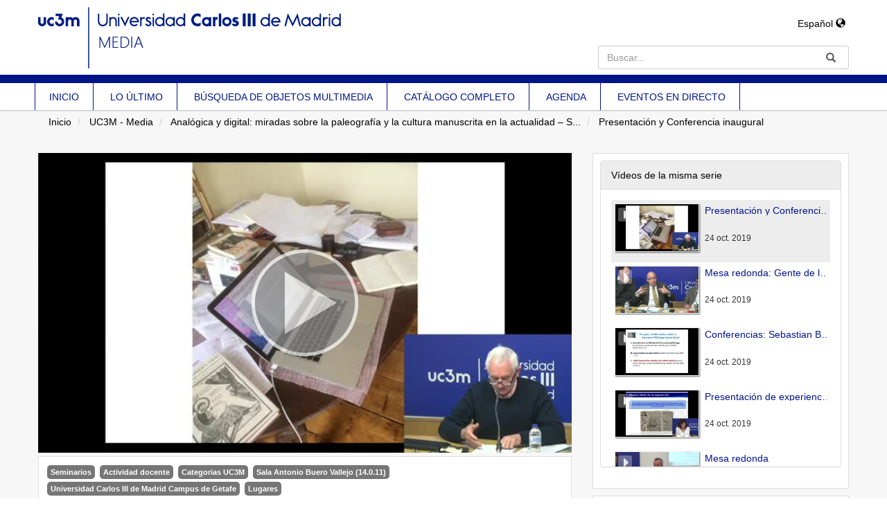

--- FILE ---
content_type: text/html; charset=UTF-8
request_url: https://media.uc3m.es/video/5db348b08f420813e88b45b6?track_id=5db3562e8f4208eeec8b4567
body_size: 4852
content:
<!doctype html>
<html class="" lang="es">
<head>
        
            <meta name="viewport" content="initial-scale=1">
        <meta http-equiv="X-UA-Compatible" content="IE=edge,chrome=1">
        <!--[if lt IE 9]>
        <script src="http://html5shim.googlecode.com/svn/trunk/html5.js"></script>
        <![endif]-->
        <meta charset="UTF-8"/>
        <meta name="title" content="UC3M - Media"/>
                    <meta name="robots" content="index, follow"/>
                <meta name="revisit-after" content="1 days"/>
        <meta name="description" content="Universidad Carlos III de Madrid Media Portal"/>
        <meta name="language" content="es"/>
        <meta name="Keywords" content="webtv, tv, University, uc3m, pumukit"/>
        <title>UC3M - Media - Presentación y Conferencia inaugural</title>

            <link href="/bundles/pumukitwebtv/css/bootstrap.min.css" type="text/css" rel="stylesheet" media="screen"/>
        <link href="/webtv/css/webtv.css" type="text/css" rel="stylesheet" media="screen"/>
            
            <script src="/bundles/pumukitwebtv/js/jquery.min.js" type="text/javascript"></script>
        <script src="/bundles/pumukitwebtv/js/bootstrap.min.js" type="text/javascript"></script>
    
        <link rel="icon" type="image/x-icon" href="/bundles/pumukituc3mwebtv/images/favicon.ico" />
</head>
<body class="">

    <div class="container-fluid">
        
<div class="header visible-sm visible-md visible-lg">
            <div class="header-content">
            <div class="col-sm-8 col-md-8 col-lg-8">
                <div class="row">
                    <div class="col-sm-12 col-md-12 col-lg-12">
                                                    <a href="/">
    <img class="img-responsive" src="/bundles/pumukituc3mwebtv/images/header/logo.png">
</a>                                            </div>
                </div>
            </div>
            <div class="col-sm-4 col-md-4 col-lg-4">
                <div class="row">
                    <div class="language_select_wrapper">
    <div class="btn-group">
        <button type="button" class="btn btn-default dropdown-toggle" data-toggle="dropdown" aria-haspopup="true" aria-expanded="false">
            Español <span class="glyphicon glyphicon-globe"></span>
        </button>
        <ul class="dropdown-menu">
                            <li role="separator" class="divider"></li>
                <li>
                    <a href="/locale/es"> Español </a>
                </li>
                            <li role="separator" class="divider"></li>
                <li>
                    <a href="/locale/en"> English </a>
                </li>
                        <li role="separator" class="divider"></li>
        </ul>
    </div>
</div>

                    <div class="col-sm-12 col-md-12 col-lg-12 pull-right">
                        
<div class="search-box">
    <form class="input-group stylish-input-group" method="get" action="/searchmultimediaobjects">
        <label for="search-box-base" class="sr-only">
            Buscar        </label>
        <input type="text" class="form-control" placeholder="Buscar..." name="search" id="search-box-base" />
        <span class="input-group-addon">
            <label for="submit-button-base" class="sr-only">Enviar</label>
            <button type="submit" id="submit-button-base" style="border:0;background:transparent;" title="Enviar">
                <span class="glyphicon glyphicon-search"></span>
            </button>
        </span>
    </form>
</div>
                    </div>
                </div>
            </div>
            <div class="clearfix"></div>
        </div>

        <div class="row">
            <div class="col-sm-12 col-md-12 col-lg-12 header_line"></div>
        </div>

        <div class="row">
            <div class="uc3m-menu">
    <div class="menu-container">
        <ul class="list-group list-inline list-unstyled uc3m-navbar-menu">
            <li>
                <a href="/" class="list-group-item-uc3m element ">
                    INICIO
                </a>
            </li>
            <li>
                <a href="/latestuploads" class="list-group-item-uc3m element ">
                    LO ÚLTIMO
                </a>
            </li>
            <li>
                <a href="/searchmultimediaobjects" class="list-group-item-uc3m element ">
                    BÚSQUEDA DE OBJETOS MULTIMEDIA
                </a>
            </li>
            <li>
                <a href="/mediateca" class="list-group-item-uc3m element ">
                    CATÁLOGO COMPLETO
                </a>
            </li>
            <li>
                <a target="_blank" href="https://arcamm.uc3m.es/agenda.v2/" class="list-group-item-uc3m element">
                    AGENDA
                </a>
            </li>
            <li>
                <a href="/events/" class="list-group-item-uc3m element ">
                    EVENTOS EN DIRECTO
                </a>
            </li>
        </ul>
    </div>
</div>
        </div>
    </div>
<div class="row hidden-sm hidden-md hidden-lg">
    <div class="col-xs-12">
        <div class="row">
    <nav class="navbar navbar-default">

        <div class="navbar-header">

            <div class="mobile_header">

                <div class="navbar-brand">
                    <a href="/">
    <img class="img-responsive" src="/bundles/pumukituc3mwebtv/images/header/logo.png">
</a>                </div>

                <button type="button" class="navbar-toggle collapsed" data-toggle="collapse" data-target="#pumukit-navbar-collapse-1">
                    <span class="sr-only">TOGGLE NAVIGATION</span>
                    <span class="icon-bar"></span>
                    <span class="icon-bar"></span>
                    <span class="icon-bar"></span>
                </button>

                <div class="language_select_wrapper">
    <div class="btn-group">
        <button type="button" class="btn btn-default dropdown-toggle" data-toggle="dropdown" aria-haspopup="true" aria-expanded="false">
            Español <span class="glyphicon glyphicon-globe"></span>
        </button>
        <ul class="dropdown-menu">
                            <li role="separator" class="divider"></li>
                <li>
                    <a href="/locale/es"> Español </a>
                </li>
                            <li role="separator" class="divider"></li>
                <li>
                    <a href="/locale/en"> English </a>
                </li>
                        <li role="separator" class="divider"></li>
        </ul>
    </div>
</div>


            </div>

            <div class="col-xs-12 header_line"></div>

        </div>

    </nav>

    <div class="collapse navbar-collapse" id="pumukit-navbar-collapse-1">
        <div class="row">
            <div class="uc3m-menu">
    <div class="menu-container">
        <ul class="list-group list-inline list-unstyled uc3m-navbar-menu">
            <li>
                <a href="/" class="list-group-item-uc3m element ">
                    INICIO
                </a>
            </li>
            <li>
                <a href="/latestuploads" class="list-group-item-uc3m element ">
                    LO ÚLTIMO
                </a>
            </li>
            <li>
                <a href="/searchmultimediaobjects" class="list-group-item-uc3m element ">
                    BÚSQUEDA DE OBJETOS MULTIMEDIA
                </a>
            </li>
            <li>
                <a href="/mediateca" class="list-group-item-uc3m element ">
                    CATÁLOGO COMPLETO
                </a>
            </li>
            <li>
                <a target="_blank" href="https://arcamm.uc3m.es/agenda.v2/" class="list-group-item-uc3m element">
                    AGENDA
                </a>
            </li>
            <li>
                <a href="/events/" class="list-group-item-uc3m element ">
                    EVENTOS EN DIRECTO
                </a>
            </li>
        </ul>
    </div>
</div>
        </div>
        <div class="row">
            
<div class="search-box">
    <form class="input-group stylish-input-group" method="get" action="/searchmultimediaobjects">
        <label for="search-box-mobile" class="sr-only">
            Buscar        </label>
        <input type="text" class="form-control" placeholder="Buscar..." name="search" id="search-box-mobile" />
        <span class="input-group-addon">
            <label for="submit-button-mobile" class="sr-only">Enviar</label>
            <button type="submit" id="submit-button-mobile" style="border:0;background:transparent;" title="Enviar">
                <span class="glyphicon glyphicon-search"></span>
            </button>
        </span>
    </form>
</div>
        </div>
    </div>

</div>
    </div>
</div>

        <div class="row breadcrumbs_color">
            <div class="breadcrumbs_wrapper" role="navigation">
                                    <div class="col-md-12">
    <ol class="breadcrumb">
        <li>
            <a href="/" >
                Inicio
            </a>
        </li>

                    <li>
                <a href="/" >
                    UC3M - Media
                </a>
            </li>
        
                    <li>
                <a id="breadcrumbs_series_a" href="/series/5ce4fd0e8f420837ed8b4573" >
                    Analógica y digital: miradas sobre la paleografía y la cultura manuscrita en la actualidad – Seminario Internacional
                </a>
            </li>
        
                    <li>
                <a id="breadcrumbs_mmobj_a" href="/video/5db348b08f420813e88b45b6" class="active" >
                    Presentación y Conferencia inaugural
                </a>
            </li>
            </ol>
</div>

<script type="text/javascript">
    $(function () {
        var breadcrumbs_seriesa = $('#breadcrumbs_series_a');
        var breadcrumbs_mmobja = $('#breadcrumbs_mmobj_a');
        if (!breadcrumbs_mmobja.length && !breadcrumbs_seriesa.length) {
            return false;
        }
        var breadcrumbLiHeight = ($('.breadcrumb li').first().height()) + 8;
        var breadcrumbHeight = ($('.breadcrumb').height());
        var breadcrumbSeriesTitle = breadcrumbs_seriesa.height();
        var appendSeries, appendMultimediaObject = false;
        while (((breadcrumbSeriesTitle + 3) > breadcrumbLiHeight) || (breadcrumbHeight > breadcrumbLiHeight)) {
            if (breadcrumbs_seriesa.text().trim().length > 20) {
                breadcrumbs_seriesa.text(breadcrumbs_seriesa.text().substring(0, breadcrumbs_seriesa.text().trim().length - 1));
                appendSeries = true;
            } else {
                breadcrumbs_mmobja.text(breadcrumbs_mmobja.text().substring(0, breadcrumbs_mmobja.text().trim().length - 1));
                if(breadcrumbs_mmobja.text().trim().length < 20) {
                    break;
                }
                appendMultimediaObject = true;
            }
            breadcrumbSeriesTitle = $('.breadcrumb').height();
            breadcrumbHeight = ($('.breadcrumb').height());
        }
        if (appendMultimediaObject) breadcrumbs_mmobja.append("...");
        if (appendSeries) breadcrumbs_seriesa.append("...");
    });
</script>

                            </div>
        </div>
    </div>

    <div class="container-fluid uc3m-container-fluid">

        <div class="pmk-content">
            <div class="wrapper-center">
                <div class="main-content-wrapper">
                    <div class="main-content">
                            <div class="col-lg-8 col-md-7">
        <span class="hidden-sm hidden-xs"><br/></span>
                            <script>
    function resizeFrame(elem) {
        var width = $(elem).width();
        var height = width / 16 * 9;
        $(elem).height(height);
    }

    $(window).resize(function () {
        resizeFrame($('#paellaiframe'));
    });
</script>


    

<iframe src="/videoplayer/5db348b08f420813e88b45b6?autostart=true&track_id=5db3562e8f4208eeec8b4567"
        id="paellaiframe"
        frameborder="0"
        border="0"
        width="100%"
        onload="resizeFrame(this)"
        height="500px"
        scrolling="no"
        title="player"
        allowfullscreen>
</iframe>
        
        <!--INFO-->
<!--Multimedia object tags-->
<div class="mmobj_info_block">
<div class="row">
    <div class="qa-player-share-tags col-xs-12">
            <span class="label label-primary">
            <a href="/multimediaobjects/tag/CATEGORY196">
                Seminarios
            </a>
        </span>
            <span class="label label-primary">
            <a href="/multimediaobjects/tag/ACTIVIDADDOCENTE">
                Actividad docente
            </a>
        </span>
            <span class="label label-primary">
            <a href="/multimediaobjects/tag/CATEGORIASUC3M">
                Categorias UC3M
            </a>
        </span>
            <span class="label label-primary">
            <a href="/multimediaobjects/tag/SALA1">
                Sala Antonio Buero Vallejo (14.0.11)
            </a>
        </span>
            <span class="label label-primary">
            <a href="/multimediaobjects/tag/LOCATION2">
                Universidad Carlos III de Madrid Campus de Getafe
            </a>
        </span>
            <span class="label label-primary">
            <a href="/multimediaobjects/tag/LUGARES">
                Lugares
            </a>
        </span>
    </div>
</div>
<!--VIEWED/DATE-->
<div class="row">
    <div class="col-xs-12">
        <div class="date">
            Fecha de grabación: 24/10/2019
        </div>
    </div>
</div>
<div class="row">
    <div class="col-xs-12">
        <div class="num_views">
            Visto: 24
                            veces                    </div>
    </div>
</div>
<!--CHAPTER MARKS-->

<!--SUBTITLE/DESCRIPTION-->

<div class="row">

    <div class="col-xs-12">
        <div class="mmobj-title">
            <h3>Presentación y Conferencia inaugural</h3>
        </div>
        <div class="mmobj-title">
                    </div>
        <p class="description">
            Dr. Ewan Clayton (University of Sunderland)<br />
“The virtual and the real. Culture and body in the study of (hand)writing”
        </p>

                                    <div>
                    serie:
                    <a href="/series/5ce4fd0e8f420837ed8b4573">
                        Analógica y digital: miradas sobre la paleografía y la cultura manuscrita en la actualidad – Seminario Internacional
                    </a>
                </div>
                            <!-- PERSONS ACT -->
        <div class="persons">
                    </div>
    </div>
</div>

<br />
<div class="row">
    <div class="col-sm-6">

        <div class="panel panel-default">
            <div class="panel-heading">
                Archivos adjuntos            </div>
            <div class="panel-body">
                
                                <!--MATERIALS-->
                                <!--LINKS-->
                                                    <strong>No hay archivos adjuntos</strong>
                            </div>
        </div>
    </div>
    <div class="col-sm-6">
                <!--Share multimedia object in facebook, google+ and twitter-->
<div class="panel panel-default share_mmobj">
    <div class="panel-heading" data-toggle="collapse" data-target="#shareBars" aria-expanded="false" aria-controls="shareBars" role="button">
        <strong>
            Compartir este vídeo            <span class="glyphicon glyphicon-chevron-up pull-right"></span>
        </strong>
    </div>
    <ul class="list-group collapse in" id="shareBars">
        <li class="list-group-item">
            <div class="silly-buttons">
                <div style="width: 22px; height: 19px; float: left;">
                    <!--Añadir url del objeto multimedia a compartir-->
                    <a href="http://www.facebook.com/sharer.php?u=https://media.uc3m.es/video/5db348b08f420813e88b45b6" title="Compartir en Facebook" class="facebook">
                        <img src="/bundles/pumukitwebtv/images/compartir_facebook.jpg" alt="Compartir en Facebook">
                    </a>
                </div>
                <div style="width: 58px; height: 19px; float: left;">
                    <a href="https://twitter.com/intent/tweet?text=https://media.uc3m.es/video/5db348b08f420813e88b45b6" title="Compartir en Twitter" class="facebook">
                        <img src="/bundles/pumukitwebtv/images/twit_button.png" alt="Compartir en Twitter">
                    </a>
                </div>
                <br/>
            </div>
        </li>
        <li class="list-group-item">
            <div class="qa-player-share-url share_url">
                <span>URL:</span>
                <input type="text" value="https://media.uc3m.es/video/5db348b08f420813e88b45b6" aria-label="share-url" onclick="this.select()" style="width: 70%; border: 1px solid #ccc; float:right; padding: 0; margin: 0;" readonly="readonly" />
            </div>
        </li>
        <li class="list-group-item">
            <div class="qa-player-share-iframe share_url">
                <span>IFRAME:</span>
                                                <input type="text" value="<iframe src='https://media.uc3m.es/iframe/5db348b08f420813e88b45b6' id='pumukitiframe' frameborder='0' border='0' width='560' height='315' allowfullscreen></iframe>" aria-label="share-iframe" onclick="this.select()" style="width: 70%; border: 1px solid #ccc; float:right; padding: 0; margin: 0;" readonly="readonly" />
            </div>
        </li>
    </ul>
</div>

<script type="text/javascript">
    function toggleChevron(e) {
        $(e.target)
            .prev('.panel-heading')
            .find('span.glyphicon')
            .toggleClass('glyphicon-chevron-down glyphicon-chevron-up');
    }

    $('#shareBars').on('hide.bs.collapse', toggleChevron);
    $('#shareBars').on('show.bs.collapse', toggleChevron);
</script>


    </div>
</div>
<br>
</div>
    </div>
    <div class="col-lg-4 col-md-5">
        <span class="hidden-sm hidden-xs"><br/></span>
                    <div class="videos_from_same_serie_block">
    <div class="panel panel-default panel-series">
        <div class="panel-heading">
            Vídeos de la misma serie        </div>
        <div class="panel-body">
            
    <div class="col-xs-12 current">
                                    <div class="row">
            <div class="minimmobj" style="cursor:pointer;" onclick="window.location='https://media.uc3m.es/video/5db348b08f420813e88b45b6'">
                <div class="minithumbnail">
                    <a href="https://media.uc3m.es/video/5db348b08f420813e88b45b6">
                        <div class="media-object play_icon small" alt=""></div>
                        <img class="media-object thumbnailimg" src="/uploads2/pic/series/5ce4fd0e8f420837ed8b4573/video/5db348b08f420813e88b45b6/191025211201.jpg" alt="thumbnailimg">
                        <div class="minithumbnailholder"></div>
                    </a>
                </div>
                <div class="miniinfo-wrapper">
                    <div class="miniinfo">
                        <a href="https://media.uc3m.es/video/5db348b08f420813e88b45b6">
                            <div class="title">
                                                                Presentación y Conferencia inaugural
                            </div>
                        </a>
                        <div class="subtitle">
                            <small></small>
                        </div>
                        <div class="pull-left date">
                            <small>24 oct. 2019</small>
                        </div>
                    </div>
                </div>
            </div>
        </div>
    </div>
    <div class="col-xs-12 ">
                                    <div class="row">
            <div class="minimmobj" style="cursor:pointer;" onclick="window.location='https://media.uc3m.es/video/5db348b08f420813e88b45b9'">
                <div class="minithumbnail">
                    <a href="https://media.uc3m.es/video/5db348b08f420813e88b45b9">
                        <div class="media-object play_icon small" alt=""></div>
                        <img class="media-object thumbnailimg" src="/uploads2/pic/series/5ce4fd0e8f420837ed8b4573/video/5db348b08f420813e88b45b9/191025211240.jpg" alt="thumbnailimg">
                        <div class="minithumbnailholder"></div>
                    </a>
                </div>
                <div class="miniinfo-wrapper">
                    <div class="miniinfo">
                        <a href="https://media.uc3m.es/video/5db348b08f420813e88b45b9">
                            <div class="title">
                                                                Mesa redonda: Gente de letras y pantallas
                            </div>
                        </a>
                        <div class="subtitle">
                            <small></small>
                        </div>
                        <div class="pull-left date">
                            <small>24 oct. 2019</small>
                        </div>
                    </div>
                </div>
            </div>
        </div>
    </div>
    <div class="col-xs-12 ">
                                    <div class="row">
            <div class="minimmobj" style="cursor:pointer;" onclick="window.location='https://media.uc3m.es/video/5db348b08f420813e88b45b3'">
                <div class="minithumbnail">
                    <a href="https://media.uc3m.es/video/5db348b08f420813e88b45b3">
                        <div class="media-object play_icon small" alt=""></div>
                        <img class="media-object thumbnailimg" src="/uploads2/pic/series/5ce4fd0e8f420837ed8b4573/video/5db348b08f420813e88b45b3/191025211155.jpg" alt="thumbnailimg">
                        <div class="minithumbnailholder"></div>
                    </a>
                </div>
                <div class="miniinfo-wrapper">
                    <div class="miniinfo">
                        <a href="https://media.uc3m.es/video/5db348b08f420813e88b45b3">
                            <div class="title">
                                                                Conferencias: Sebastian Bosch  y Alessandra Molinari
                            </div>
                        </a>
                        <div class="subtitle">
                            <small></small>
                        </div>
                        <div class="pull-left date">
                            <small>24 oct. 2019</small>
                        </div>
                    </div>
                </div>
            </div>
        </div>
    </div>
    <div class="col-xs-12 ">
                                    <div class="row">
            <div class="minimmobj" style="cursor:pointer;" onclick="window.location='https://media.uc3m.es/video/5db69ca48f4208e22f8b45fc'">
                <div class="minithumbnail">
                    <a href="https://media.uc3m.es/video/5db69ca48f4208e22f8b45fc">
                        <div class="media-object play_icon small" alt=""></div>
                        <img class="media-object thumbnailimg" src="/uploads2/pic/series/5ce4fd0e8f420837ed8b4573/video/5db69ca48f4208e22f8b45fc/19102884707.jpg" alt="thumbnailimg">
                        <div class="minithumbnailholder"></div>
                    </a>
                </div>
                <div class="miniinfo-wrapper">
                    <div class="miniinfo">
                        <a href="https://media.uc3m.es/video/5db69ca48f4208e22f8b45fc">
                            <div class="title">
                                                                Presentación de experiencias y estudios de caso 
                            </div>
                        </a>
                        <div class="subtitle">
                            <small></small>
                        </div>
                        <div class="pull-left date">
                            <small>24 oct. 2019</small>
                        </div>
                    </div>
                </div>
            </div>
        </div>
    </div>
    <div class="col-xs-12 ">
                                    <div class="row">
            <div class="minimmobj" style="cursor:pointer;" onclick="window.location='https://media.uc3m.es/video/5db69ca48f4208e22f8b45ff'">
                <div class="minithumbnail">
                    <a href="https://media.uc3m.es/video/5db69ca48f4208e22f8b45ff">
                        <div class="media-object play_icon small" alt=""></div>
                        <img class="media-object thumbnailimg" src="/uploads2/pic/series/5ce4fd0e8f420837ed8b4573/video/5db69ca48f4208e22f8b45ff/19102884646.jpg" alt="thumbnailimg">
                        <div class="minithumbnailholder"></div>
                    </a>
                </div>
                <div class="miniinfo-wrapper">
                    <div class="miniinfo">
                        <a href="https://media.uc3m.es/video/5db69ca48f4208e22f8b45ff">
                            <div class="title">
                                                                Mesa redonda
                            </div>
                        </a>
                        <div class="subtitle">
                            <small></small>
                        </div>
                        <div class="pull-left date">
                            <small>25 oct. 2019</small>
                        </div>
                    </div>
                </div>
            </div>
        </div>
    </div>
    <div class="col-xs-12 ">
                                    <div class="row">
            <div class="minimmobj" style="cursor:pointer;" onclick="window.location='https://media.uc3m.es/video/5db348af8f420813e88b45ad'">
                <div class="minithumbnail">
                    <a href="https://media.uc3m.es/video/5db348af8f420813e88b45ad">
                        <div class="media-object play_icon small" alt=""></div>
                        <img class="media-object thumbnailimg" src="/uploads2/pic/series/5ce4fd0e8f420837ed8b4573/video/5db348af8f420813e88b45ad/191025211200.jpg" alt="thumbnailimg">
                        <div class="minithumbnailholder"></div>
                    </a>
                </div>
                <div class="miniinfo-wrapper">
                    <div class="miniinfo">
                        <a href="https://media.uc3m.es/video/5db348af8f420813e88b45ad">
                            <div class="title">
                                                                Conferencia de clausura y Conclusiones
                            </div>
                        </a>
                        <div class="subtitle">
                            <small></small>
                        </div>
                        <div class="pull-left date">
                            <small>25 oct. 2019</small>
                        </div>
                    </div>
                </div>
            </div>
        </div>
    </div>
        </div>
    </div>
</div>
                <div class="video_related_block">
    <div class="panel panel-default nomargin panel-related">
        <div class="panel-heading">
            También te interesan        </div>
        <div class="panel-body">
            
    No existen vídeos de estas características.
        </div>
    </div>
</div>
    </div>
                        </div>
                </div>
                <div class="clearfix"></div>
            </div>
        </div>

        <div class="row footer_row">
            <footer role="contentinfo">
    <div class="row footer-content">
        
    <div class="row footer">
        
        <div class="col-xs-12 col-sm-5 col-md-5">
            <img class="hidden-xs" alt="© Universidad Carlos III de Madrid" src="/bundles/pumukituc3mwebtv/images/pie.jpg" style="width:320px" />
        </div>

        <div class="col-xs-12 col-sm-3 col-md-3 text-center">
            <a href="http://www.uc3m.es/ss/Satellite/UC3MInstitucional/es/FormularioTextoDosColumnas/1371206610152/">
                Contacta con nosotros            </a> | <a href="javascript:CMPShowPrefs()">Configuración de cookies</a>
        </div>

        <div class="col-xs-12 col-sm-4 col-md-4 text-right">
            <img src="/bundles/pumukituc3mwebtv/images/anagrama.jpg" />
        </div>

    </div>

    </div>
</footer>
        </div>

                    <div class="row powered_by">
                <div>
                    <img alt="PuMuKIT icon" src="/bundles/pumukitwebtv/images/favicon.ico" style="width: 10px;">
                    <a href="http://pumukit.org" >
                        Powered by <span style="font-style: italic">PuMuKIT 3.9.6</span>
                    </a>
                </div>
            </div>
        
    </div>
</body>
</html>


--- FILE ---
content_type: text/html; charset=UTF-8
request_url: https://media.uc3m.es/videoplayer/5db348b08f420813e88b45b6?autostart=true&track_id=5db3562e8f4208eeec8b4567
body_size: 2395
content:
<!doctype html>
<html class="" lang="es">
<head>
        
      <meta name = "viewport" content = "user-scalable=no, initial-scale=1.0, maximum-scale=1.0, width=device-width">
    <base href="/bundles/pumukitpaellaplayer/paella/player/">
          <meta name="viewport" content="initial-scale=1">
        <meta http-equiv="X-UA-Compatible" content="IE=edge,chrome=1">
        <!--[if lt IE 9]>
        <script src="http://html5shim.googlecode.com/svn/trunk/html5.js"></script>
        <![endif]-->
        <meta charset="UTF-8"/>
        <meta name="title" content="UC3M - Media"/>
                    <meta name="robots" content="index, follow"/>
                <meta name="revisit-after" content="1 days"/>
        <meta name="description" content="Universidad Carlos III de Madrid Media Portal"/>
        <meta name="language" content="es"/>
        <meta name="Keywords" content="webtv, tv, University, uc3m, pumukit"/>
    

    <title>UC3M - Media - Presentación y Conferencia inaugural</title>

        
  <link rel="stylesheet" href="/bundles/pumukitpaellaplayer/paella/player/resources/bootstrap/css/bootstrap.min.css" type="text/css" media="screen" charset="utf-8">

  <style>
      video {
       background: black;
       box-shadow: 0px 0px 6px #000;
   }

      .captionsBar .editorButton {
       display: none !important;
   }
   .captionsBar select {
       width: 49% !important;
   }

      .footPrintsContainer {
     height: 60px !important;
   }

      .captionsPluginContainer {
     max-width: 400px;
     min-width: 200px;
     width: 30vw !important;
   }

    body {
    touch-action: auto !important;
  }

   
  </style>

    
       <script type="text/javascript" src="javascript/swfobject.js"></script>
   <script type="text/javascript" src="javascript/base.js"></script>
   <script type="text/javascript" src="javascript/traceur-runtime.min.js"></script>
   <script type="text/javascript" src="javascript/jquery.js"></script>
   <script type="text/javascript" src="javascript/lunr.min.js"></script>
   <script type="text/javascript" src="javascript/require.js"></script>
   <script type="text/javascript" src="javascript/paella_player.js"></script>
   <script type="text/javascript" src="../../assets/paella_start.js"></script>
   <script type="text/javascript" src="../../assets/datadelegates.js"></script>
   <script type="text/javascript" src="resources/bootstrap/js/bootstrap.min.js"></script>


        <link rel="icon" type="image/x-icon" href="/bundles/pumukituc3mwebtv/images/favicon.ico" />
</head>
<body class="">
    <div id="playerContainer" style="display:block;width:100%;">
    </div>
    <style>
        #playerContainer_videoContainer {
            background-color: #222;
            background-image: linear-gradient(to bottom, #333333, #111111);
        }

        #playerContainer_videoContainer_bkg {
            display: none;
        }

                #paella_logo\.png {
            display: none !important;
        }
        
        
                    .buttonPlugin.searchButton{
                display:none !important;
            }

            .buttonPlugin.footPrints{
                display:none !important;
            }
            </style>
    <script>

        localStorage.setItem('opencast_host', "https://oc-engage.uc3m.es");
        var isOpencast = "";
        if(isOpencast) {
            localStorage.setItem('opencastId',"");
        } else {
            localStorage.removeItem('opencastId');
        }

        var username = "anonymous";
        var useremail = "anonymous@pumukit.org";

                $(document).bind(paella.events.play, function (event, params) {
          if (!window.notifyVideoPlayedReq) {
            window.notifyVideoPlayedReq = $.post('/trackplayed/5db3562e8f4208eeec8b4567');
          }
        });
        
        $(document).bind(paella.events.loadComplete, function (event, params) {
                            if (!base.userAgent.browser.IsMobileVersion && !document.querySelector("#introContainer")){
                    setTimeout(function () {
                        paella.player.play().catch(function(err) {
                                                    });
                    }, 300);
                }
            
            setTimeout(function () {
                setPaellaProfile("professor_slide");
            }, 300);
        });

        function playPauseCanvas(mainContainer, video){
            const icon = document.createElement('canvas');
            icon.className = 'playButtonOnScreenIcon';
            icon.style.display = (video.autoplay) ? 'none' : 'block';
            if(/^((?!chrome|android).)*safari/i.test(navigator.userAgent)) {
                icon.style.display = 'block';
            }

            mainContainer.appendChild(icon);

            setTimeout(function(){
                const width = jQuery(mainContainer).innerWidth();
                const height = jQuery(mainContainer).innerHeight();

                icon.width = width;
                icon.height = height;

                const iconSize = (width<height) ? width/3 : height/3;

                const ctx = icon.getContext('2d');

                ctx.translate((width-iconSize)/2, (height-iconSize)/2);

                ctx.beginPath();
                ctx.arc(iconSize/2, iconSize/2 ,iconSize/2, 0, 2*Math.PI, true);
                ctx.closePath();

                ctx.strokeStyle = 'white';
                ctx.lineWidth = 10;
                ctx.stroke();
                ctx.fillStyle = '#8f8f8f';
                ctx.fill();

                ctx.beginPath();
                ctx.moveTo(iconSize/3, iconSize/4);
                ctx.lineTo(3*iconSize/4, iconSize/2);
                ctx.lineTo(iconSize/3, 3*iconSize/4);
                ctx.lineTo(iconSize/3, iconSize/4);
                ctx.closePath();
                ctx.fillStyle = 'white';
                ctx.fill();

                ctx.stroke();
            }, 100);

            $(mainContainer).bind('click', function () {
                if(video.paused){
                    icon.style.display = 'none';
                    video.play();
                }else{
                    icon.style.display = 'block';
                    video.pause();
                }
            });
        }

        function introOrTailVideo(typeVideo) {
            const container= document.querySelector("#playerContainer");
            const overlay = document.createElement("overlay");
            const skipContainer = document.createElement("div");
            const video = document.createElement("video");
            const videoContainer = document.createElement("div");

            if (typeVideo == "intro") {
                            } else {
                            }

            video.id = (typeVideo == "intro") ? 'intro' : 'tail';
            video.addEventListener('ended', onEndedVideo);
            video.autoplay = (typeVideo == "intro") ?  "true" : "true";
            video.muted = base.userAgent.browser.IsMobileVersion;

            skipContainer.id = "skipContainer";
            videoContainer.id = (typeVideo == "intro") ? 'introContainer' : 'tailContainer';
            overlay.id = "overlay";
            skipContainer.addEventListener("click", onEndedVideo);

            skipContainer.innerHTML = (typeVideo == "intro") ? 'Next up' : 'Finish';
            
            if(!document.querySelector("#" + video.id)) {
                videoContainer.appendChild(video);
                videoContainer.appendChild(skipContainer);
                videoContainer.appendChild(overlay);
                container.appendChild(videoContainer);
            }

            playPauseCanvas(overlay, video);

            function onEndedVideo() {
                container.removeChild(videoContainer);
                if (typeVideo == "intro") {
                    if(paella.player.videoLoader.loadStatus){
                        setTimeout(function () {
                            paella.player.play();
                        }, 300);
                    }
                }
            }
        }

        var firstPlay = false;

                    loadPaella('playerContainer', '5db348b08f420813e88b45b6');
        
        paella.events.bind(paella.events.endVideo, function (event) {
                        firstPlay = true;
            paella.events.bind(paella.events.play, function (event) {
                            });
        });

        function setPaellaProfile(profileName) {
            $('.viewModeItemButton').removeClass('selected');
            $('.viewModeItemButton.' + profileName).addClass('selected');
            paella.player.setProfile(profileName);
            base.cookies.set("lastProfile", profileName);
        }
    </script>
    </script>
</body>
</html>
